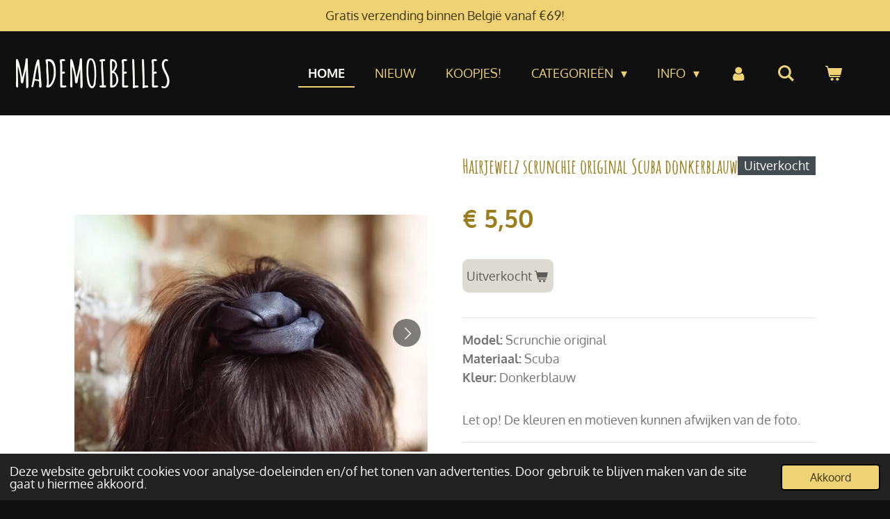

--- FILE ---
content_type: text/html; charset=UTF-8
request_url: https://www.mademoibelles.be/product/6279014/hairjewelz-scrunchie-original-scuba-donkerblauw
body_size: 12667
content:
<!DOCTYPE html>
<html lang="nl">
    <head>
        <meta http-equiv="Content-Type" content="text/html; charset=utf-8">
        <meta name="viewport" content="width=device-width, initial-scale=1.0, maximum-scale=5.0">
        <meta http-equiv="X-UA-Compatible" content="IE=edge">
        <link rel="canonical" href="https://www.mademoibelles.be/product/6279014/hairjewelz-scrunchie-original-scuba-donkerblauw">
        <link rel="sitemap" type="application/xml" href="https://www.mademoibelles.be/sitemap.xml">
        <meta property="og:title" content="Hairjewelz scrunchie original Scuba donkerblauw | Mademoibelles">
        <meta property="og:url" content="https://www.mademoibelles.be/product/6279014/hairjewelz-scrunchie-original-scuba-donkerblauw">
        <base href="https://www.mademoibelles.be/">
        <meta name="description" property="og:description" content="Model:&amp;nbsp;Scrunchie originalMateriaal:&amp;nbsp;ScubaKleur:&amp;nbsp;Donkerblauw
Let op! De kleuren en motieven kunnen afwijken van de foto.">
                <script nonce="027e5668cd18fd13c91abe647058872d">
            
            window.JOUWWEB = window.JOUWWEB || {};
            window.JOUWWEB.application = window.JOUWWEB.application || {};
            window.JOUWWEB.application = {"backends":[{"domain":"jouwweb.nl","freeDomain":"jouwweb.site"},{"domain":"webador.com","freeDomain":"webadorsite.com"},{"domain":"webador.de","freeDomain":"webadorsite.com"},{"domain":"webador.fr","freeDomain":"webadorsite.com"},{"domain":"webador.es","freeDomain":"webadorsite.com"},{"domain":"webador.it","freeDomain":"webadorsite.com"},{"domain":"jouwweb.be","freeDomain":"jouwweb.site"},{"domain":"webador.ie","freeDomain":"webadorsite.com"},{"domain":"webador.co.uk","freeDomain":"webadorsite.com"},{"domain":"webador.at","freeDomain":"webadorsite.com"},{"domain":"webador.be","freeDomain":"webadorsite.com"},{"domain":"webador.ch","freeDomain":"webadorsite.com"},{"domain":"webador.ch","freeDomain":"webadorsite.com"},{"domain":"webador.mx","freeDomain":"webadorsite.com"},{"domain":"webador.com","freeDomain":"webadorsite.com"},{"domain":"webador.dk","freeDomain":"webadorsite.com"},{"domain":"webador.se","freeDomain":"webadorsite.com"},{"domain":"webador.no","freeDomain":"webadorsite.com"},{"domain":"webador.fi","freeDomain":"webadorsite.com"},{"domain":"webador.ca","freeDomain":"webadorsite.com"},{"domain":"webador.ca","freeDomain":"webadorsite.com"},{"domain":"webador.pl","freeDomain":"webadorsite.com"},{"domain":"webador.com.au","freeDomain":"webadorsite.com"},{"domain":"webador.nz","freeDomain":"webadorsite.com"}],"editorLocale":"nl-BE","editorTimezone":"Europe\/Brussels","editorLanguage":"nl","analytics4TrackingId":"G-E6PZPGE4QM","analyticsDimensions":[],"backendDomain":"www.jouwweb.nl","backendShortDomain":"jouwweb.nl","backendKey":"jouwweb-nl","freeWebsiteDomain":"jouwweb.site","noSsl":false,"build":{"reference":"634afd3"},"linkHostnames":["www.jouwweb.nl","www.webador.com","www.webador.de","www.webador.fr","www.webador.es","www.webador.it","www.jouwweb.be","www.webador.ie","www.webador.co.uk","www.webador.at","www.webador.be","www.webador.ch","fr.webador.ch","www.webador.mx","es.webador.com","www.webador.dk","www.webador.se","www.webador.no","www.webador.fi","www.webador.ca","fr.webador.ca","www.webador.pl","www.webador.com.au","www.webador.nz"],"assetsUrl":"https:\/\/assets.jwwb.nl","loginUrl":"https:\/\/www.jouwweb.nl\/inloggen","publishUrl":"https:\/\/www.jouwweb.nl\/v2\/website\/1561708\/publish-proxy","adminUserOrIp":false,"pricing":{"plans":{"lite":{"amount":"700","currency":"EUR"},"pro":{"amount":"1200","currency":"EUR"},"business":{"amount":"2400","currency":"EUR"}},"yearlyDiscount":{"price":{"amount":"1200","currency":"EUR"},"ratio":0.05,"percent":"5%","discountPrice":{"amount":"1200","currency":"EUR"},"termPricePerMonth":{"amount":"2100","currency":"EUR"},"termPricePerYear":{"amount":"24000","currency":"EUR"}}},"hcUrl":{"add-product-variants":"https:\/\/help.jouwweb.nl\/hc\/nl\/articles\/28594307773201","basic-vs-advanced-shipping":"https:\/\/help.jouwweb.nl\/hc\/nl\/articles\/28594268794257","html-in-head":"https:\/\/help.jouwweb.nl\/hc\/nl\/articles\/28594336422545","link-domain-name":"https:\/\/help.jouwweb.nl\/hc\/nl\/articles\/28594325307409","optimize-for-mobile":"https:\/\/help.jouwweb.nl\/hc\/nl\/articles\/28594312927121","seo":"https:\/\/help.jouwweb.nl\/hc\/nl\/sections\/28507243966737","transfer-domain-name":"https:\/\/help.jouwweb.nl\/hc\/nl\/articles\/28594325232657","website-not-secure":"https:\/\/help.jouwweb.nl\/hc\/nl\/articles\/28594252935825"}};
            window.JOUWWEB.brand = {"type":"jouwweb","name":"JouwWeb","domain":"JouwWeb.nl","supportEmail":"support@jouwweb.nl"};
                    
                window.JOUWWEB = window.JOUWWEB || {};
                window.JOUWWEB.websiteRendering = {"locale":"nl-NL","timezone":"Europe\/Brussels","routes":{"api\/upload\/product-field":"\/_api\/upload\/product-field","checkout\/cart":"\/winkelwagen","payment":"\/bestelling-afronden\/:publicOrderId","payment\/forward":"\/bestelling-afronden\/:publicOrderId\/forward","public-order":"\/bestelling\/:publicOrderId","checkout\/authorize":"\/winkelwagen\/authorize\/:gateway","wishlist":"\/verlanglijst"}};
                                                    window.JOUWWEB.website = {"id":1561708,"locale":"nl-NL","enabled":true,"title":"Mademoibelles","hasTitle":true,"roleOfLoggedInUser":null,"ownerLocale":"nl-BE","plan":"business","freeWebsiteDomain":"jouwweb.site","backendKey":"jouwweb-be","currency":"EUR","defaultLocale":"nl-NL","url":"https:\/\/www.mademoibelles.be\/","homepageSegmentId":5856694,"category":"webshop","isOffline":false,"isPublished":true,"locales":["nl-NL"],"allowed":{"ads":false,"credits":true,"externalLinks":true,"slideshow":true,"customDefaultSlideshow":true,"hostedAlbums":true,"moderators":true,"mailboxQuota":10,"statisticsVisitors":true,"statisticsDetailed":true,"statisticsMonths":-1,"favicon":true,"password":true,"freeDomains":2,"freeMailAccounts":1,"canUseLanguages":false,"fileUpload":true,"legacyFontSize":false,"webshop":true,"products":-1,"imageText":false,"search":true,"audioUpload":true,"videoUpload":5000,"allowDangerousForms":false,"allowHtmlCode":true,"mobileBar":true,"sidebar":false,"poll":false,"allowCustomForms":true,"allowBusinessListing":true,"allowCustomAnalytics":true,"allowAccountingLink":true,"digitalProducts":true,"sitemapElement":false},"mobileBar":{"enabled":true,"theme":"accent","email":{"active":true,"value":"ilse.poels@hotmail.com"},"location":{"active":true,"value":"Mechelsesteenweg 20, Willebroek"},"phone":{"active":true,"value":"+32497547309"},"whatsapp":{"active":true,"value":"+32497547309"},"social":{"active":true,"network":"facebook","value":"tipsntoeswebshop"}},"webshop":{"enabled":true,"currency":"EUR","taxEnabled":false,"taxInclusive":true,"vatDisclaimerVisible":false,"orderNotice":"<p>\"When you buy from a small business, an actual person does a little happy dance\"<\/p>","orderConfirmation":null,"freeShipping":true,"freeShippingAmount":"69.00","shippingDisclaimerVisible":false,"pickupAllowed":true,"couponAllowed":true,"detailsPageAvailable":true,"socialMediaVisible":true,"termsPage":5889112,"termsPageUrl":"\/info\/algemene-voorwaarden-herroepingsrecht","extraTerms":null,"pricingVisible":true,"orderButtonVisible":true,"shippingAdvanced":true,"shippingAdvancedBackEnd":true,"soldOutVisible":true,"backInStockNotificationEnabled":false,"canAddProducts":true,"nextOrderNumber":1177,"allowedServicePoints":["bpost","postnl"],"sendcloudConfigured":true,"sendcloudFallbackPublicKey":"a3d50033a59b4a598f1d7ce7e72aafdf","taxExemptionAllowed":true,"invoiceComment":null,"emptyCartVisible":true,"minimumOrderPrice":"10.00","productNumbersEnabled":false,"wishlistEnabled":false,"hideTaxOnCart":false},"isTreatedAsWebshop":true};                            window.JOUWWEB.cart = {"products":[],"coupon":null,"shippingCountryCode":null,"shippingChoice":null,"breakdown":[]};                            window.JOUWWEB.scripts = ["website-rendering\/webshop"];                        window.parent.JOUWWEB.colorPalette = window.JOUWWEB.colorPalette;
        </script>
                <title>Hairjewelz scrunchie original Scuba donkerblauw | Mademoibelles</title>
                                            <link href="https://primary.jwwb.nl/public/u/i/s/temp-xecsagiskfydvshuwmap/touch-icon-iphone.png?bust=1703331843" rel="apple-touch-icon" sizes="60x60">                                                <link href="https://primary.jwwb.nl/public/u/i/s/temp-xecsagiskfydvshuwmap/touch-icon-ipad.png?bust=1703331843" rel="apple-touch-icon" sizes="76x76">                                                <link href="https://primary.jwwb.nl/public/u/i/s/temp-xecsagiskfydvshuwmap/touch-icon-iphone-retina.png?bust=1703331843" rel="apple-touch-icon" sizes="120x120">                                                <link href="https://primary.jwwb.nl/public/u/i/s/temp-xecsagiskfydvshuwmap/touch-icon-ipad-retina.png?bust=1703331843" rel="apple-touch-icon" sizes="152x152">                                                <link href="https://primary.jwwb.nl/public/u/i/s/temp-xecsagiskfydvshuwmap/favicon.png?bust=1703331843" rel="shortcut icon">                                                <link href="https://primary.jwwb.nl/public/u/i/s/temp-xecsagiskfydvshuwmap/favicon.png?bust=1703331843" rel="icon">                                        <meta property="og:image" content="https&#x3A;&#x2F;&#x2F;primary.jwwb.nl&#x2F;public&#x2F;u&#x2F;i&#x2F;s&#x2F;temp-xecsagiskfydvshuwmap&#x2F;ulirf2&#x2F;Leatheroriginalblauw2.jpg">
                    <meta property="og:image" content="https&#x3A;&#x2F;&#x2F;primary.jwwb.nl&#x2F;public&#x2F;u&#x2F;i&#x2F;s&#x2F;temp-xecsagiskfydvshuwmap&#x2F;nmq7fx&#x2F;Leatheroriginalblauw1.jpg">
                                    <meta name="twitter:card" content="summary_large_image">
                        <meta property="twitter:image" content="https&#x3A;&#x2F;&#x2F;primary.jwwb.nl&#x2F;public&#x2F;u&#x2F;i&#x2F;s&#x2F;temp-xecsagiskfydvshuwmap&#x2F;ulirf2&#x2F;Leatheroriginalblauw2.jpg">
                                                    <script src="https://plausible.io/js/script.manual.js" nonce="027e5668cd18fd13c91abe647058872d" data-turbo-track="reload" defer data-domain="shard8.jouwweb.nl"></script>
<link rel="stylesheet" type="text/css" href="https://gfonts.jwwb.nl/css?display=fallback&amp;family=Oxygen%3A400%2C700%2C400italic%2C700italic%7CAmatic+SC%3A400%2C700%2C400italic%2C700italic" nonce="027e5668cd18fd13c91abe647058872d" data-turbo-track="dynamic">
<script src="https://assets.jwwb.nl/assets/build/website-rendering/nl-NL.js?bust=af8dcdef13a1895089e9" nonce="027e5668cd18fd13c91abe647058872d" data-turbo-track="reload" defer></script>
<script src="https://assets.jwwb.nl/assets/website-rendering/runtime.4835e39f538d0d17d46f.js?bust=e90f0e79d8291a81b415" nonce="027e5668cd18fd13c91abe647058872d" data-turbo-track="reload" defer></script>
<script src="https://assets.jwwb.nl/assets/website-rendering/812.881ee67943804724d5af.js?bust=78ab7ad7d6392c42d317" nonce="027e5668cd18fd13c91abe647058872d" data-turbo-track="reload" defer></script>
<script src="https://assets.jwwb.nl/assets/website-rendering/main.a9a7b35cd7f79178d360.js?bust=90b25e3a7431c9c7ef1c" nonce="027e5668cd18fd13c91abe647058872d" data-turbo-track="reload" defer></script>
<link rel="preload" href="https://assets.jwwb.nl/assets/website-rendering/styles.c7a2b441bf8d633a2752.css?bust=45105d711e9f45e864c3" as="style">
<link rel="preload" href="https://assets.jwwb.nl/assets/website-rendering/fonts/icons-website-rendering/font/website-rendering.woff2?bust=bd2797014f9452dadc8e" as="font" crossorigin>
<link rel="preconnect" href="https://gfonts.jwwb.nl">
<link rel="stylesheet" type="text/css" href="https://assets.jwwb.nl/assets/website-rendering/styles.c7a2b441bf8d633a2752.css?bust=45105d711e9f45e864c3" nonce="027e5668cd18fd13c91abe647058872d" data-turbo-track="dynamic">
<link rel="preconnect" href="https://assets.jwwb.nl">
<link rel="stylesheet" type="text/css" href="https://primary.jwwb.nl/public/u/i/s/temp-xecsagiskfydvshuwmap/style.css?bust=1769024374" nonce="027e5668cd18fd13c91abe647058872d" data-turbo-track="dynamic">    </head>
    <body
        id="top"
        class="jw-is-no-slideshow jw-header-is-text jw-is-segment-product jw-is-frontend jw-is-no-sidebar jw-is-messagebar jw-is-no-touch-device jw-is-no-mobile"
                                    data-jouwweb-page="6279014"
                                                data-jouwweb-segment-id="6279014"
                                                data-jouwweb-segment-type="product"
                                                data-template-threshold="960"
                                                data-template-name="business-banner&#x7C;business-shop"
                            itemscope
        itemtype="https://schema.org/Product"
    >
                                    <meta itemprop="url" content="https://www.mademoibelles.be/product/6279014/hairjewelz-scrunchie-original-scuba-donkerblauw">
        <a href="#main-content" class="jw-skip-link">
            Ga direct naar de hoofdinhoud        </a>
        <div class="jw-background"></div>
        <div class="jw-body">
            <div class="jw-mobile-menu jw-mobile-is-text js-mobile-menu">
            <button
            type="button"
            class="jw-mobile-menu__button jw-mobile-toggle"
            aria-label="Open / sluit menu"
        >
            <span class="jw-icon-burger"></span>
        </button>
        <div class="jw-mobile-header jw-mobile-header--text">
        <a            class="jw-mobile-header-content"
                            href="/"
                        >
                                        <div class="jw-mobile-text">
                    <span style="display: inline-block; font-size: 16px;"><span style="display: inline-block; font-size: 30px;"> <span style="display: inline-block; font-size: 16px;"><span style="display: inline-block; font-size: 16px;"><span style="display: inline-block; font-size: 30px;"> <span style="display: inline-block; font-size: 16px;"><span style="display: inline-block; font-size: 27px;"> <span style="font-size: 200%;">MADEMOIBELLES</span> </span></span> </span></span></span> </span></span>                </div>
                    </a>
    </div>

        <a
        href="/winkelwagen"
        class="jw-mobile-menu__button jw-mobile-header-cart"
        aria-label="Bekijk winkelwagen"
    >
        <span class="jw-icon-badge-wrapper">
            <span class="website-rendering-icon-basket" aria-hidden="true"></span>
            <span class="jw-icon-badge hidden" aria-hidden="true"></span>
        </span>
    </a>
    
    </div>
    <div class="jw-mobile-menu-search jw-mobile-menu-search--hidden">
        <form
            action="/zoeken"
            method="get"
            class="jw-mobile-menu-search__box"
        >
            <input
                type="text"
                name="q"
                value=""
                placeholder="Zoeken..."
                class="jw-mobile-menu-search__input"
                aria-label="Zoeken"
            >
            <button type="submit" class="jw-btn jw-btn--style-flat jw-mobile-menu-search__button" aria-label="Zoeken">
                <span class="website-rendering-icon-search" aria-hidden="true"></span>
            </button>
            <button type="button" class="jw-btn jw-btn--style-flat jw-mobile-menu-search__button js-cancel-search" aria-label="Zoekopdracht annuleren">
                <span class="website-rendering-icon-cancel" aria-hidden="true"></span>
            </button>
        </form>
    </div>
            <div class="message-bar message-bar--accent"><div class="message-bar__container"><p class="message-bar-text">Gratis verzending binnen België vanaf €69!</p></div></div><script nonce="027e5668cd18fd13c91abe647058872d">
    JOUWWEB.templateConfig = {
        header: {
            mobileSelector: '.jw-mobile-menu',
            updatePusher: function (headerHeight, state) {
                $('.jw-menu-clone').css('top', headerHeight);
            },
        },
    };
</script>
<header class="header-wrap js-topbar-content-container">
    <div class="header">
        <div class="jw-header-logo">
        <div
    class="jw-header jw-header-title-container jw-header-text jw-header-text-toggle"
    data-stylable="true"
>
    <a        id="jw-header-title"
        class="jw-header-title"
                    href="/"
            >
        <span style="display: inline-block; font-size: 16px;"><span style="display: inline-block; font-size: 30px;"> <span style="display: inline-block; font-size: 16px;"><span style="display: inline-block; font-size: 16px;"><span style="display: inline-block; font-size: 30px;"> <span style="display: inline-block; font-size: 16px;"><span style="display: inline-block; font-size: 27px;"> <span style="font-size: 200%;">MADEMOIBELLES</span> </span></span> </span></span></span> </span></span>    </a>
</div>
</div>
    </div>
    <nav class="menu jw-menu-copy">
        <ul
    id="jw-menu"
    class="jw-menu jw-menu-horizontal"
            >
            <li
    class="jw-menu-item jw-menu-is-active"
>
        <a        class="jw-menu-link js-active-menu-item"
        href="/"                                            data-page-link-id="5856694"
                            >
                <span class="">
            Home        </span>
            </a>
                </li>
            <li
    class="jw-menu-item"
>
        <a        class="jw-menu-link"
        href="/nieuw"                                            data-page-link-id="7240750"
                            >
                <span class="">
            Nieuw        </span>
            </a>
                </li>
            <li
    class="jw-menu-item"
>
        <a        class="jw-menu-link"
        href="/koopjes"                                            data-page-link-id="10262521"
                            >
                <span class="">
            KOOPJES!        </span>
            </a>
                </li>
            <li
    class="jw-menu-item jw-menu-has-submenu"
>
        <a        class="jw-menu-link"
        href="/categorieen"                                            data-page-link-id="5856836"
                            >
                <span class="">
            Categorieën        </span>
                    <span class="jw-arrow jw-arrow-toplevel"></span>
            </a>
                    <ul
            class="jw-submenu"
                    >
                            <li
    class="jw-menu-item jw-menu-has-submenu"
>
        <a        class="jw-menu-link"
        href="/categorieen/accessoires"                                            data-page-link-id="5857186"
                            >
                <span class="">
            Accessoires        </span>
                    <span class="jw-arrow"></span>
            </a>
                    <ul
            class="jw-submenu"
                    >
                            <li
    class="jw-menu-item"
>
        <a        class="jw-menu-link"
        href="/categorieen/accessoires/baby-kids"                                            data-page-link-id="10849127"
                            >
                <span class="">
            Baby/Kids        </span>
            </a>
                </li>
                            <li
    class="jw-menu-item"
>
        <a        class="jw-menu-link"
        href="/categorieen/accessoires/haarklemmen-haarspelden"                                            data-page-link-id="10937570"
                            >
                <span class="">
            Haarklemmen &amp; haarspelden        </span>
            </a>
                </li>
                            <li
    class="jw-menu-item"
>
        <a        class="jw-menu-link"
        href="/categorieen/accessoires/haarbanden-haarsjaals-diademen"                                            data-page-link-id="6563522"
                            >
                <span class="">
            Haarbanden, haarsjaals &amp; diademen        </span>
            </a>
                </li>
                            <li
    class="jw-menu-item"
>
        <a        class="jw-menu-link"
        href="/categorieen/accessoires/haarelastieken-scrunchies"                                            data-page-link-id="6392224"
                            >
                <span class="">
            Haarelastieken &amp; scrunchies        </span>
            </a>
                </li>
                            <li
    class="jw-menu-item"
>
        <a        class="jw-menu-link"
        href="/categorieen/accessoires/sjaals"                                            data-page-link-id="6392239"
                            >
                <span class="">
            Sjaals        </span>
            </a>
                </li>
                            <li
    class="jw-menu-item"
>
        <a        class="jw-menu-link"
        href="/categorieen/accessoires/sleutelhangers"                                            data-page-link-id="32771291"
                            >
                <span class="">
            Sleutelhangers        </span>
            </a>
                </li>
                            <li
    class="jw-menu-item"
>
        <a        class="jw-menu-link"
        href="/categorieen/accessoires/sokken"                                            data-page-link-id="23404504"
                            >
                <span class="">
            Sokken        </span>
            </a>
                </li>
                    </ul>
        </li>
                            <li
    class="jw-menu-item jw-menu-has-submenu"
>
        <a        class="jw-menu-link"
        href="/categorieen/juwelen"                                            data-page-link-id="5857184"
                            >
                <span class="">
            Juwelen        </span>
                    <span class="jw-arrow"></span>
            </a>
                    <ul
            class="jw-submenu"
                    >
                            <li
    class="jw-menu-item"
>
        <a        class="jw-menu-link"
        href="/categorieen/juwelen/armbanden"                                            data-page-link-id="5857283"
                            >
                <span class="">
            Armbanden        </span>
            </a>
                </li>
                            <li
    class="jw-menu-item"
>
        <a        class="jw-menu-link"
        href="/categorieen/juwelen/displays"                                            data-page-link-id="10502759"
                            >
                <span class="">
            Displays        </span>
            </a>
                </li>
                            <li
    class="jw-menu-item"
>
        <a        class="jw-menu-link"
        href="/categorieen/juwelen/enkelbandjes"                                            data-page-link-id="7284042"
                            >
                <span class="">
            Enkelbandjes        </span>
            </a>
                </li>
                            <li
    class="jw-menu-item"
>
        <a        class="jw-menu-link"
        href="/categorieen/juwelen/kettingen"                                            data-page-link-id="5857282"
                            >
                <span class="">
            Kettingen        </span>
            </a>
                </li>
                            <li
    class="jw-menu-item jw-menu-has-submenu"
>
        <a        class="jw-menu-link"
        href="/categorieen/juwelen/oorbellen"                                            data-page-link-id="6799914"
                            >
                <span class="">
            Oorbellen        </span>
                    <span class="jw-arrow"></span>
            </a>
                    <ul
            class="jw-submenu"
                    >
                            <li
    class="jw-menu-item jw-menu-has-submenu"
>
        <a        class="jw-menu-link"
        href="/categorieen/juwelen/oorbellen/mademoibelles"                                            data-page-link-id="6788220"
                            >
                <span class="">
            Mademoibelles        </span>
                    <span class="jw-arrow"></span>
            </a>
                    <ul
            class="jw-submenu"
                    >
                            <li
    class="jw-menu-item"
>
        <a        class="jw-menu-link"
        href="/categorieen/juwelen/oorbellen/mademoibelles/ear-cuffs"                                            data-page-link-id="6392218"
                            >
                <span class="">
            Ear cuffs        </span>
            </a>
                </li>
                            <li
    class="jw-menu-item"
>
        <a        class="jw-menu-link"
        href="/categorieen/juwelen/oorbellen/mademoibelles/hangers"                                            data-page-link-id="7729042"
                            >
                <span class="">
            Hangers        </span>
            </a>
                </li>
                            <li
    class="jw-menu-item"
>
        <a        class="jw-menu-link"
        href="/categorieen/juwelen/oorbellen/mademoibelles/hoops"                                            data-page-link-id="9030040"
                            >
                <span class="">
            Hoops        </span>
            </a>
                </li>
                            <li
    class="jw-menu-item"
>
        <a        class="jw-menu-link"
        href="/categorieen/juwelen/oorbellen/mademoibelles/knopjes-studs"                                            data-page-link-id="7729041"
                            >
                <span class="">
            Knopjes / studs        </span>
            </a>
                </li>
                            <li
    class="jw-menu-item"
>
        <a        class="jw-menu-link"
        href="/categorieen/juwelen/oorbellen/mademoibelles/stekers"                                            data-page-link-id="7729044"
                            >
                <span class="">
            Stekers        </span>
            </a>
                </li>
                    </ul>
        </li>
                            <li
    class="jw-menu-item"
>
        <a        class="jw-menu-link"
        href="/categorieen/juwelen/oorbellen/studio-nok-nok"                                            data-page-link-id="6785336"
                            >
                <span class="">
            Studio Nok Nok        </span>
            </a>
                </li>
                            <li
    class="jw-menu-item"
>
        <a        class="jw-menu-link"
        href="/categorieen/juwelen/oorbellen/just-bellani-style"                                            data-page-link-id="6785247"
                            >
                <span class="">
            Just Bellani Style        </span>
            </a>
                </li>
                    </ul>
        </li>
                            <li
    class="jw-menu-item"
>
        <a        class="jw-menu-link"
        href="/categorieen/juwelen/ringen"                                            data-page-link-id="5857290"
                            >
                <span class="">
            Ringen        </span>
            </a>
                </li>
                    </ul>
        </li>
                            <li
    class="jw-menu-item"
>
        <a        class="jw-menu-link"
        href="/categorieen/cadeaubons-cadeaudoosjes"                                            data-page-link-id="5857318"
                            >
                <span class="">
            Cadeaubons &amp; cadeaudoosjes        </span>
            </a>
                </li>
                            <li
    class="jw-menu-item jw-menu-has-submenu"
>
        <a        class="jw-menu-link"
        href="/categorieen/verzorgingsproducten"                                            data-page-link-id="5857182"
                            >
                <span class="">
            Verzorgingsproducten        </span>
                    <span class="jw-arrow"></span>
            </a>
                    <ul
            class="jw-submenu"
                    >
                            <li
    class="jw-menu-item"
>
        <a        class="jw-menu-link"
        href="/categorieen/verzorgingsproducten/handverzorging-nagelverzorging"                                            data-page-link-id="5857264"
                            >
                <span class="">
            Handverzorging &amp; nagelverzorging        </span>
            </a>
                </li>
                            <li
    class="jw-menu-item"
>
        <a        class="jw-menu-link"
        href="/categorieen/verzorgingsproducten/herbruikbare-wattenschijfjes"                                            data-page-link-id="8318430"
                            >
                <span class="">
            Herbruikbare wattenschijfjes        </span>
            </a>
                </li>
                            <li
    class="jw-menu-item"
>
        <a        class="jw-menu-link"
        href="/categorieen/verzorgingsproducten/lichaamsverzorging"                                            data-page-link-id="25411102"
                            >
                <span class="">
            Lichaamsverzorging        </span>
            </a>
                </li>
                            <li
    class="jw-menu-item"
>
        <a        class="jw-menu-link"
        href="/categorieen/verzorgingsproducten/magnetische-wimpers-wimperverzorging"                                            data-page-link-id="5857270"
                            >
                <span class="">
            Magnetische wimpers &amp; wimperverzorging        </span>
            </a>
                </li>
                            <li
    class="jw-menu-item"
>
        <a        class="jw-menu-link"
        href="/categorieen/verzorgingsproducten/voetverzorging"                                            data-page-link-id="5857266"
                            >
                <span class="">
            Voetverzorging        </span>
            </a>
                </li>
                    </ul>
        </li>
                            <li
    class="jw-menu-item"
>
        <a        class="jw-menu-link"
        href="/categorieen/petites-mademoibelles"                                            data-page-link-id="10337841"
                            >
                <span class="">
            Petites Mademoibelles        </span>
            </a>
                </li>
                            <li
    class="jw-menu-item"
>
        <a        class="jw-menu-link"
        href="/categorieen/heren"                                            data-page-link-id="32879460"
                            >
                <span class="">
            Heren        </span>
            </a>
                </li>
                    </ul>
        </li>
            <li
    class="jw-menu-item jw-menu-has-submenu"
>
        <a        class="jw-menu-link"
        href="/info"                                            data-page-link-id="7832048"
                            >
                <span class="">
            Info        </span>
                    <span class="jw-arrow jw-arrow-toplevel"></span>
            </a>
                    <ul
            class="jw-submenu"
                    >
                            <li
    class="jw-menu-item"
>
        <a        class="jw-menu-link"
        href="/info/verkooppunten"                                            data-page-link-id="9882620"
                            >
                <span class="">
            Verkooppunten        </span>
            </a>
                </li>
                            <li
    class="jw-menu-item"
>
        <a        class="jw-menu-link"
        href="/info/het-verhaal-achter-de-webshop"                                            data-page-link-id="5856835"
                            >
                <span class="">
            Het verhaal achter de webshop        </span>
            </a>
                </li>
                            <li
    class="jw-menu-item"
>
        <a        class="jw-menu-link"
        href="/info/contact"                                            data-page-link-id="5856841"
                            >
                <span class="">
            Contact        </span>
            </a>
                </li>
                            <li
    class="jw-menu-item"
>
        <a        class="jw-menu-link"
        href="/info/betaling-levertijd-en-verzendkosten"                                            data-page-link-id="5889232"
                            >
                <span class="">
            Betaling, levertijd en verzendkosten        </span>
            </a>
                </li>
                            <li
    class="jw-menu-item"
>
        <a        class="jw-menu-link"
        href="/info/retourneren"                                            data-page-link-id="5889343"
                            >
                <span class="">
            Retourneren        </span>
            </a>
                </li>
                            <li
    class="jw-menu-item"
>
        <a        class="jw-menu-link"
        href="/info/algemene-voorwaarden-herroepingsrecht"                                            data-page-link-id="5889112"
                            >
                <span class="">
            Algemene voorwaarden &amp; herroepingsrecht        </span>
            </a>
                </li>
                            <li
    class="jw-menu-item"
>
        <a        class="jw-menu-link"
        href="/info/privacybeleid"                                            data-page-link-id="7831938"
                            >
                <span class="">
            Privacybeleid        </span>
            </a>
                </li>
                    </ul>
        </li>
            <li
    class="jw-menu-item"
>
        <a        class="jw-menu-link jw-menu-link--icon"
        href="/account"                                                            title="Account"
            >
                                <span class="website-rendering-icon-user"></span>
                            <span class="hidden-desktop-horizontal-menu">
            Account        </span>
            </a>
                </li>
            <li
    class="jw-menu-item jw-menu-search-item"
>
        <button        class="jw-menu-link jw-menu-link--icon jw-text-button"
                                                                    title="Zoeken"
            >
                                <span class="website-rendering-icon-search"></span>
                            <span class="hidden-desktop-horizontal-menu">
            Zoeken        </span>
            </button>
                
            <div class="jw-popover-container jw-popover-container--inline is-hidden">
                <div class="jw-popover-backdrop"></div>
                <div class="jw-popover">
                    <div class="jw-popover__arrow"></div>
                    <div class="jw-popover__content jw-section-white">
                        <form  class="jw-search" action="/zoeken" method="get">
                            
                            <input class="jw-search__input" type="text" name="q" value="" placeholder="Zoeken..." aria-label="Zoeken" >
                            <button class="jw-search__submit" type="submit" aria-label="Zoeken">
                                <span class="website-rendering-icon-search" aria-hidden="true"></span>
                            </button>
                        </form>
                    </div>
                </div>
            </div>
                        </li>
            <li
    class="jw-menu-item js-menu-cart-item "
>
        <a        class="jw-menu-link jw-menu-link--icon"
        href="/winkelwagen"                                                            title="Winkelwagen"
            >
                                    <span class="jw-icon-badge-wrapper">
                        <span class="website-rendering-icon-basket"></span>
                                            <span class="jw-icon-badge hidden">
                    0                </span>
                            <span class="hidden-desktop-horizontal-menu">
            Winkelwagen        </span>
            </a>
                </li>
    
    </ul>

    <script nonce="027e5668cd18fd13c91abe647058872d" id="jw-mobile-menu-template" type="text/template">
        <ul id="jw-menu" class="jw-menu jw-menu-horizontal jw-menu-spacing--mobile-bar">
                            <li
    class="jw-menu-item jw-menu-search-item"
>
                
                 <li class="jw-menu-item jw-mobile-menu-search-item">
                    <form class="jw-search" action="/zoeken" method="get">
                        <input class="jw-search__input" type="text" name="q" value="" placeholder="Zoeken..." aria-label="Zoeken">
                        <button class="jw-search__submit" type="submit" aria-label="Zoeken">
                            <span class="website-rendering-icon-search" aria-hidden="true"></span>
                        </button>
                    </form>
                </li>
                        </li>
                            <li
    class="jw-menu-item jw-menu-is-active"
>
        <a        class="jw-menu-link js-active-menu-item"
        href="/"                                            data-page-link-id="5856694"
                            >
                <span class="">
            Home        </span>
            </a>
                </li>
                            <li
    class="jw-menu-item"
>
        <a        class="jw-menu-link"
        href="/nieuw"                                            data-page-link-id="7240750"
                            >
                <span class="">
            Nieuw        </span>
            </a>
                </li>
                            <li
    class="jw-menu-item"
>
        <a        class="jw-menu-link"
        href="/koopjes"                                            data-page-link-id="10262521"
                            >
                <span class="">
            KOOPJES!        </span>
            </a>
                </li>
                            <li
    class="jw-menu-item jw-menu-has-submenu"
>
        <a        class="jw-menu-link"
        href="/categorieen"                                            data-page-link-id="5856836"
                            >
                <span class="">
            Categorieën        </span>
                    <span class="jw-arrow jw-arrow-toplevel"></span>
            </a>
                    <ul
            class="jw-submenu"
                    >
                            <li
    class="jw-menu-item jw-menu-has-submenu"
>
        <a        class="jw-menu-link"
        href="/categorieen/accessoires"                                            data-page-link-id="5857186"
                            >
                <span class="">
            Accessoires        </span>
                    <span class="jw-arrow"></span>
            </a>
                    <ul
            class="jw-submenu"
                    >
                            <li
    class="jw-menu-item"
>
        <a        class="jw-menu-link"
        href="/categorieen/accessoires/baby-kids"                                            data-page-link-id="10849127"
                            >
                <span class="">
            Baby/Kids        </span>
            </a>
                </li>
                            <li
    class="jw-menu-item"
>
        <a        class="jw-menu-link"
        href="/categorieen/accessoires/haarklemmen-haarspelden"                                            data-page-link-id="10937570"
                            >
                <span class="">
            Haarklemmen &amp; haarspelden        </span>
            </a>
                </li>
                            <li
    class="jw-menu-item"
>
        <a        class="jw-menu-link"
        href="/categorieen/accessoires/haarbanden-haarsjaals-diademen"                                            data-page-link-id="6563522"
                            >
                <span class="">
            Haarbanden, haarsjaals &amp; diademen        </span>
            </a>
                </li>
                            <li
    class="jw-menu-item"
>
        <a        class="jw-menu-link"
        href="/categorieen/accessoires/haarelastieken-scrunchies"                                            data-page-link-id="6392224"
                            >
                <span class="">
            Haarelastieken &amp; scrunchies        </span>
            </a>
                </li>
                            <li
    class="jw-menu-item"
>
        <a        class="jw-menu-link"
        href="/categorieen/accessoires/sjaals"                                            data-page-link-id="6392239"
                            >
                <span class="">
            Sjaals        </span>
            </a>
                </li>
                            <li
    class="jw-menu-item"
>
        <a        class="jw-menu-link"
        href="/categorieen/accessoires/sleutelhangers"                                            data-page-link-id="32771291"
                            >
                <span class="">
            Sleutelhangers        </span>
            </a>
                </li>
                            <li
    class="jw-menu-item"
>
        <a        class="jw-menu-link"
        href="/categorieen/accessoires/sokken"                                            data-page-link-id="23404504"
                            >
                <span class="">
            Sokken        </span>
            </a>
                </li>
                    </ul>
        </li>
                            <li
    class="jw-menu-item jw-menu-has-submenu"
>
        <a        class="jw-menu-link"
        href="/categorieen/juwelen"                                            data-page-link-id="5857184"
                            >
                <span class="">
            Juwelen        </span>
                    <span class="jw-arrow"></span>
            </a>
                    <ul
            class="jw-submenu"
                    >
                            <li
    class="jw-menu-item"
>
        <a        class="jw-menu-link"
        href="/categorieen/juwelen/armbanden"                                            data-page-link-id="5857283"
                            >
                <span class="">
            Armbanden        </span>
            </a>
                </li>
                            <li
    class="jw-menu-item"
>
        <a        class="jw-menu-link"
        href="/categorieen/juwelen/displays"                                            data-page-link-id="10502759"
                            >
                <span class="">
            Displays        </span>
            </a>
                </li>
                            <li
    class="jw-menu-item"
>
        <a        class="jw-menu-link"
        href="/categorieen/juwelen/enkelbandjes"                                            data-page-link-id="7284042"
                            >
                <span class="">
            Enkelbandjes        </span>
            </a>
                </li>
                            <li
    class="jw-menu-item"
>
        <a        class="jw-menu-link"
        href="/categorieen/juwelen/kettingen"                                            data-page-link-id="5857282"
                            >
                <span class="">
            Kettingen        </span>
            </a>
                </li>
                            <li
    class="jw-menu-item jw-menu-has-submenu"
>
        <a        class="jw-menu-link"
        href="/categorieen/juwelen/oorbellen"                                            data-page-link-id="6799914"
                            >
                <span class="">
            Oorbellen        </span>
                    <span class="jw-arrow"></span>
            </a>
                    <ul
            class="jw-submenu"
                    >
                            <li
    class="jw-menu-item jw-menu-has-submenu"
>
        <a        class="jw-menu-link"
        href="/categorieen/juwelen/oorbellen/mademoibelles"                                            data-page-link-id="6788220"
                            >
                <span class="">
            Mademoibelles        </span>
                    <span class="jw-arrow"></span>
            </a>
                    <ul
            class="jw-submenu"
                    >
                            <li
    class="jw-menu-item"
>
        <a        class="jw-menu-link"
        href="/categorieen/juwelen/oorbellen/mademoibelles/ear-cuffs"                                            data-page-link-id="6392218"
                            >
                <span class="">
            Ear cuffs        </span>
            </a>
                </li>
                            <li
    class="jw-menu-item"
>
        <a        class="jw-menu-link"
        href="/categorieen/juwelen/oorbellen/mademoibelles/hangers"                                            data-page-link-id="7729042"
                            >
                <span class="">
            Hangers        </span>
            </a>
                </li>
                            <li
    class="jw-menu-item"
>
        <a        class="jw-menu-link"
        href="/categorieen/juwelen/oorbellen/mademoibelles/hoops"                                            data-page-link-id="9030040"
                            >
                <span class="">
            Hoops        </span>
            </a>
                </li>
                            <li
    class="jw-menu-item"
>
        <a        class="jw-menu-link"
        href="/categorieen/juwelen/oorbellen/mademoibelles/knopjes-studs"                                            data-page-link-id="7729041"
                            >
                <span class="">
            Knopjes / studs        </span>
            </a>
                </li>
                            <li
    class="jw-menu-item"
>
        <a        class="jw-menu-link"
        href="/categorieen/juwelen/oorbellen/mademoibelles/stekers"                                            data-page-link-id="7729044"
                            >
                <span class="">
            Stekers        </span>
            </a>
                </li>
                    </ul>
        </li>
                            <li
    class="jw-menu-item"
>
        <a        class="jw-menu-link"
        href="/categorieen/juwelen/oorbellen/studio-nok-nok"                                            data-page-link-id="6785336"
                            >
                <span class="">
            Studio Nok Nok        </span>
            </a>
                </li>
                            <li
    class="jw-menu-item"
>
        <a        class="jw-menu-link"
        href="/categorieen/juwelen/oorbellen/just-bellani-style"                                            data-page-link-id="6785247"
                            >
                <span class="">
            Just Bellani Style        </span>
            </a>
                </li>
                    </ul>
        </li>
                            <li
    class="jw-menu-item"
>
        <a        class="jw-menu-link"
        href="/categorieen/juwelen/ringen"                                            data-page-link-id="5857290"
                            >
                <span class="">
            Ringen        </span>
            </a>
                </li>
                    </ul>
        </li>
                            <li
    class="jw-menu-item"
>
        <a        class="jw-menu-link"
        href="/categorieen/cadeaubons-cadeaudoosjes"                                            data-page-link-id="5857318"
                            >
                <span class="">
            Cadeaubons &amp; cadeaudoosjes        </span>
            </a>
                </li>
                            <li
    class="jw-menu-item jw-menu-has-submenu"
>
        <a        class="jw-menu-link"
        href="/categorieen/verzorgingsproducten"                                            data-page-link-id="5857182"
                            >
                <span class="">
            Verzorgingsproducten        </span>
                    <span class="jw-arrow"></span>
            </a>
                    <ul
            class="jw-submenu"
                    >
                            <li
    class="jw-menu-item"
>
        <a        class="jw-menu-link"
        href="/categorieen/verzorgingsproducten/handverzorging-nagelverzorging"                                            data-page-link-id="5857264"
                            >
                <span class="">
            Handverzorging &amp; nagelverzorging        </span>
            </a>
                </li>
                            <li
    class="jw-menu-item"
>
        <a        class="jw-menu-link"
        href="/categorieen/verzorgingsproducten/herbruikbare-wattenschijfjes"                                            data-page-link-id="8318430"
                            >
                <span class="">
            Herbruikbare wattenschijfjes        </span>
            </a>
                </li>
                            <li
    class="jw-menu-item"
>
        <a        class="jw-menu-link"
        href="/categorieen/verzorgingsproducten/lichaamsverzorging"                                            data-page-link-id="25411102"
                            >
                <span class="">
            Lichaamsverzorging        </span>
            </a>
                </li>
                            <li
    class="jw-menu-item"
>
        <a        class="jw-menu-link"
        href="/categorieen/verzorgingsproducten/magnetische-wimpers-wimperverzorging"                                            data-page-link-id="5857270"
                            >
                <span class="">
            Magnetische wimpers &amp; wimperverzorging        </span>
            </a>
                </li>
                            <li
    class="jw-menu-item"
>
        <a        class="jw-menu-link"
        href="/categorieen/verzorgingsproducten/voetverzorging"                                            data-page-link-id="5857266"
                            >
                <span class="">
            Voetverzorging        </span>
            </a>
                </li>
                    </ul>
        </li>
                            <li
    class="jw-menu-item"
>
        <a        class="jw-menu-link"
        href="/categorieen/petites-mademoibelles"                                            data-page-link-id="10337841"
                            >
                <span class="">
            Petites Mademoibelles        </span>
            </a>
                </li>
                            <li
    class="jw-menu-item"
>
        <a        class="jw-menu-link"
        href="/categorieen/heren"                                            data-page-link-id="32879460"
                            >
                <span class="">
            Heren        </span>
            </a>
                </li>
                    </ul>
        </li>
                            <li
    class="jw-menu-item jw-menu-has-submenu"
>
        <a        class="jw-menu-link"
        href="/info"                                            data-page-link-id="7832048"
                            >
                <span class="">
            Info        </span>
                    <span class="jw-arrow jw-arrow-toplevel"></span>
            </a>
                    <ul
            class="jw-submenu"
                    >
                            <li
    class="jw-menu-item"
>
        <a        class="jw-menu-link"
        href="/info/verkooppunten"                                            data-page-link-id="9882620"
                            >
                <span class="">
            Verkooppunten        </span>
            </a>
                </li>
                            <li
    class="jw-menu-item"
>
        <a        class="jw-menu-link"
        href="/info/het-verhaal-achter-de-webshop"                                            data-page-link-id="5856835"
                            >
                <span class="">
            Het verhaal achter de webshop        </span>
            </a>
                </li>
                            <li
    class="jw-menu-item"
>
        <a        class="jw-menu-link"
        href="/info/contact"                                            data-page-link-id="5856841"
                            >
                <span class="">
            Contact        </span>
            </a>
                </li>
                            <li
    class="jw-menu-item"
>
        <a        class="jw-menu-link"
        href="/info/betaling-levertijd-en-verzendkosten"                                            data-page-link-id="5889232"
                            >
                <span class="">
            Betaling, levertijd en verzendkosten        </span>
            </a>
                </li>
                            <li
    class="jw-menu-item"
>
        <a        class="jw-menu-link"
        href="/info/retourneren"                                            data-page-link-id="5889343"
                            >
                <span class="">
            Retourneren        </span>
            </a>
                </li>
                            <li
    class="jw-menu-item"
>
        <a        class="jw-menu-link"
        href="/info/algemene-voorwaarden-herroepingsrecht"                                            data-page-link-id="5889112"
                            >
                <span class="">
            Algemene voorwaarden &amp; herroepingsrecht        </span>
            </a>
                </li>
                            <li
    class="jw-menu-item"
>
        <a        class="jw-menu-link"
        href="/info/privacybeleid"                                            data-page-link-id="7831938"
                            >
                <span class="">
            Privacybeleid        </span>
            </a>
                </li>
                    </ul>
        </li>
                            <li
    class="jw-menu-item"
>
        <a        class="jw-menu-link jw-menu-link--icon"
        href="/account"                                                            title="Account"
            >
                                <span class="website-rendering-icon-user"></span>
                            <span class="hidden-desktop-horizontal-menu">
            Account        </span>
            </a>
                </li>
            
                    </ul>
    </script>
    </nav>
</header>
<div class="main-content">
    
<main id="main-content" class="block-content">
    <div data-section-name="content" class="jw-section jw-section-content jw-responsive">
        <div class="jw-strip jw-strip--default jw-strip--style-color jw-strip--primary jw-strip--color-default jw-strip--padding-start"><div class="jw-strip__content-container"><div class="jw-strip__content jw-responsive">    
                        <div
        class="product-page js-product-container"
        data-webshop-product="&#x7B;&quot;id&quot;&#x3A;6279014,&quot;title&quot;&#x3A;&quot;Hairjewelz&#x20;scrunchie&#x20;original&#x20;Scuba&#x20;donkerblauw&quot;,&quot;url&quot;&#x3A;&quot;&#x5C;&#x2F;product&#x5C;&#x2F;6279014&#x5C;&#x2F;hairjewelz-scrunchie-original-scuba-donkerblauw&quot;,&quot;variants&quot;&#x3A;&#x5B;&#x7B;&quot;id&quot;&#x3A;21248617,&quot;stock&quot;&#x3A;0,&quot;limited&quot;&#x3A;true,&quot;propertyValueIds&quot;&#x3A;&#x5B;&#x5D;&#x7D;&#x5D;,&quot;image&quot;&#x3A;&#x7B;&quot;id&quot;&#x3A;53476579,&quot;url&quot;&#x3A;&quot;https&#x3A;&#x5C;&#x2F;&#x5C;&#x2F;primary.jwwb.nl&#x5C;&#x2F;public&#x5C;&#x2F;u&#x5C;&#x2F;i&#x5C;&#x2F;s&#x5C;&#x2F;temp-xecsagiskfydvshuwmap&#x5C;&#x2F;Leatheroriginalblauw2.jpg&quot;,&quot;width&quot;&#x3A;765,&quot;height&quot;&#x3A;512&#x7D;&#x7D;"
        data-is-detail-view="1"
    >
                <div class="product-page__top">
            <h1 class="product-page__heading" itemprop="name">
                Hairjewelz scrunchie original Scuba donkerblauw            </h1>
            <div class="product-sticker product-sticker--sold-out">Uitverkocht</div>                    </div>
                                <div class="product-page__image-container">
                <div
                    class="image-gallery"
                    role="group"
                    aria-roledescription="carousel"
                    aria-label="Productafbeeldingen"
                >
                    <div class="image-gallery__main">
                        <div
                            class="image-gallery__slides"
                            aria-live="polite"
                            aria-atomic="false"
                        >
                                                                                            <div
                                    class="image-gallery__slide-container"
                                    role="group"
                                    aria-roledescription="slide"
                                    aria-hidden="false"
                                    aria-label="1 van 2"
                                >
                                    <a
                                        class="image-gallery__slide-item"
                                        href="https://primary.jwwb.nl/public/u/i/s/temp-xecsagiskfydvshuwmap/ulirf2/Leatheroriginalblauw2.jpg"
                                        data-width="765"
                                        data-height="512"
                                        data-image-id="53476579"
                                        tabindex="0"
                                    >
                                        <div class="image-gallery__slide-image">
                                            <img
                                                                                                    itemprop="image"
                                                    alt="Hairjewelz&#x20;scrunchie&#x20;original&#x20;Scuba&#x20;donkerblauw"
                                                                                                src="https://primary.jwwb.nl/public/u/i/s/temp-xecsagiskfydvshuwmap/Leatheroriginalblauw2.jpg?enable-io=true&enable=upscale&width=600"
                                                srcset="https://primary.jwwb.nl/public/u/i/s/temp-xecsagiskfydvshuwmap/ulirf2/Leatheroriginalblauw2.jpg?enable-io=true&width=600 600w"
                                                sizes="(min-width: 960px) 50vw, 100vw"
                                                width="765"
                                                height="512"
                                            >
                                        </div>
                                    </a>
                                </div>
                                                                                            <div
                                    class="image-gallery__slide-container"
                                    role="group"
                                    aria-roledescription="slide"
                                    aria-hidden="true"
                                    aria-label="2 van 2"
                                >
                                    <a
                                        class="image-gallery__slide-item"
                                        href="https://primary.jwwb.nl/public/u/i/s/temp-xecsagiskfydvshuwmap/nmq7fx/Leatheroriginalblauw1.jpg"
                                        data-width="601"
                                        data-height="598"
                                        data-image-id="53476581"
                                        tabindex="-1"
                                    >
                                        <div class="image-gallery__slide-image">
                                            <img
                                                                                                    alt=""
                                                                                                src="https://primary.jwwb.nl/public/u/i/s/temp-xecsagiskfydvshuwmap/Leatheroriginalblauw1.jpg?enable-io=true&enable=upscale&width=600"
                                                srcset="https://primary.jwwb.nl/public/u/i/s/temp-xecsagiskfydvshuwmap/nmq7fx/Leatheroriginalblauw1.jpg?enable-io=true&width=600 600w"
                                                sizes="(min-width: 960px) 50vw, 100vw"
                                                width="601"
                                                height="598"
                                            >
                                        </div>
                                    </a>
                                </div>
                                                    </div>
                        <div class="image-gallery__controls">
                            <button
                                type="button"
                                class="image-gallery__control image-gallery__control--prev image-gallery__control--disabled"
                                aria-label="Vorige afbeelding"
                            >
                                <span class="website-rendering-icon-left-open-big"></span>
                            </button>
                            <button
                                type="button"
                                class="image-gallery__control image-gallery__control--next"
                                aria-label="Volgende afbeelding"
                            >
                                <span class="website-rendering-icon-right-open-big"></span>
                            </button>
                        </div>
                    </div>
                                            <div
                            class="image-gallery__thumbnails"
                            role="group"
                            aria-label="Kies afbeelding om weer te geven."
                        >
                                                                                            <a
                                    class="image-gallery__thumbnail-item image-gallery__thumbnail-item--active"
                                    role="button"
                                    aria-disabled="true"
                                    aria-label="1 van 2"
                                    href="https://primary.jwwb.nl/public/u/i/s/temp-xecsagiskfydvshuwmap/ulirf2/Leatheroriginalblauw2.jpg"
                                    data-image-id="53476579"
                                >
                                    <div class="image-gallery__thumbnail-image">
                                        <img
                                            srcset="https://primary.jwwb.nl/public/u/i/s/temp-xecsagiskfydvshuwmap/Leatheroriginalblauw2.jpg?enable-io=true&enable=upscale&fit=bounds&width=100&height=100 1x, https://primary.jwwb.nl/public/u/i/s/temp-xecsagiskfydvshuwmap/Leatheroriginalblauw2.jpg?enable-io=true&enable=upscale&fit=bounds&width=200&height=200 2x"
                                            alt=""
                                            width="100"
                                            height="100"
                                        >
                                    </div>
                                </a>
                                                                                            <a
                                    class="image-gallery__thumbnail-item"
                                    role="button"
                                    aria-disabled="false"
                                    aria-label="2 van 2"
                                    href="https://primary.jwwb.nl/public/u/i/s/temp-xecsagiskfydvshuwmap/nmq7fx/Leatheroriginalblauw1.jpg"
                                    data-image-id="53476581"
                                >
                                    <div class="image-gallery__thumbnail-image">
                                        <img
                                            srcset="https://primary.jwwb.nl/public/u/i/s/temp-xecsagiskfydvshuwmap/Leatheroriginalblauw1.jpg?enable-io=true&enable=upscale&fit=bounds&width=100&height=100 1x, https://primary.jwwb.nl/public/u/i/s/temp-xecsagiskfydvshuwmap/Leatheroriginalblauw1.jpg?enable-io=true&enable=upscale&fit=bounds&width=200&height=200 2x"
                                            alt=""
                                            width="100"
                                            height="100"
                                        >
                                    </div>
                                </a>
                                                    </div>
                                    </div>
            </div>
                <div class="product-page__container">
            <div itemprop="offers" itemscope itemtype="https://schema.org/Offer">
                                <meta itemprop="availability" content="https://schema.org/OutOfStock">
                                                        <meta itemprop="price" content="5.50">
                    <meta itemprop="priceCurrency" content="EUR">
                    <div class="product-page__price-container">
                        <div class="product__price js-product-container__price">
                            <span class="product__price__price">€ 5,50</span>
                        </div>
                        <div class="product__free-shipping-motivator js-product-container__free-shipping-motivator"></div>
                    </div>
                                                </div>
                                    <div class="product-page__button-container">
                                <button
    type="button"
    class="jw-btn product__add-to-cart js-product-container__button jw-btn--size-medium"
    title="Uitverkocht"
                disabled
    >
    <span>Uitverkocht</span>
</button>
                            </div>
            <div class="product-page__button-notice hidden js-product-container__button-notice"></div>
            
                            <div class="product-page__description" itemprop="description">
                                        <p><strong>Model:</strong><span>&nbsp;Scrunchie original</span><br /><strong>Materiaal:</strong><span>&nbsp;Scuba</span><br /><strong>Kleur:</strong><span>&nbsp;Donkerblauw</span><br /><br /></p>
<p>Let op! De kleuren en motieven kunnen afwijken van de foto.</p>                </div>
                                                    <div class="product-page__social">
                    <div
    id="jw-element-"
    data-jw-element-id=""
        class="jw-tree-node jw-element jw-social-share jw-node-is-first-child jw-node-is-last-child"
>
    <div class="jw-element-social-share" style="text-align: left">
    <div class="share-button-container share-button-container--buttons-mini share-button-container--align-left jw-element-content">
                                                                <a
                    class="share-button share-button--facebook jw-element-social-share-button jw-element-social-share-button-facebook "
                                            href=""
                        data-href-template="http://www.facebook.com/sharer/sharer.php?u=[url]"
                                                            rel="nofollow noopener noreferrer"
                    target="_blank"
                >
                    <span class="share-button__icon website-rendering-icon-facebook"></span>
                    <span class="share-button__label">Delen</span>
                </a>
                                                                            <a
                    class="share-button share-button--twitter jw-element-social-share-button jw-element-social-share-button-twitter "
                                            href=""
                        data-href-template="http://x.com/intent/post?text=[url]"
                                                            rel="nofollow noopener noreferrer"
                    target="_blank"
                >
                    <span class="share-button__icon website-rendering-icon-x-logo"></span>
                    <span class="share-button__label">Deel</span>
                </a>
                                                                            <a
                    class="share-button share-button--linkedin jw-element-social-share-button jw-element-social-share-button-linkedin "
                                            href=""
                        data-href-template="http://www.linkedin.com/shareArticle?mini=true&amp;url=[url]"
                                                            rel="nofollow noopener noreferrer"
                    target="_blank"
                >
                    <span class="share-button__icon website-rendering-icon-linkedin"></span>
                    <span class="share-button__label">Share</span>
                </a>
                                                                                        <a
                    class="share-button share-button--whatsapp jw-element-social-share-button jw-element-social-share-button-whatsapp  share-button--mobile-only"
                                            href=""
                        data-href-template="whatsapp://send?text=[url]"
                                                            rel="nofollow noopener noreferrer"
                    target="_blank"
                >
                    <span class="share-button__icon website-rendering-icon-whatsapp"></span>
                    <span class="share-button__label">Delen</span>
                </a>
                                    </div>
    </div>
</div>                </div>
                    </div>
    </div>

    </div></div></div>
<div class="product-page__content">
    <div
    id="jw-element-146080435"
    data-jw-element-id="146080435"
        class="jw-tree-node jw-element jw-strip-root jw-tree-container jw-responsive jw-node-is-first-child jw-node-is-last-child"
>
    <div
    id="jw-element-346223937"
    data-jw-element-id="346223937"
        class="jw-tree-node jw-element jw-strip jw-tree-container jw-tree-container--empty jw-responsive jw-strip--default jw-strip--style-color jw-strip--color-default jw-strip--padding-both jw-node-is-first-child jw-strip--primary jw-node-is-last-child"
>
    <div class="jw-strip__content-container"><div class="jw-strip__content jw-responsive"></div></div></div></div></div>
            </div>
</main>
    </div>
<footer class="block-footer">
    <div
        data-section-name="footer"
        class="jw-section jw-section-footer jw-responsive"
    >
                <div class="jw-strip jw-strip--default jw-strip--style-color jw-strip--primary jw-strip--color-default jw-strip--padding-both"><div class="jw-strip__content-container"><div class="jw-strip__content jw-responsive">            <div
    id="jw-element-87628787"
    data-jw-element-id="87628787"
        class="jw-tree-node jw-element jw-simple-root jw-tree-container jw-responsive jw-node-is-first-child jw-node-is-last-child"
>
    <div
    id="jw-element-87629007"
    data-jw-element-id="87629007"
        class="jw-tree-node jw-element jw-social-follow jw-node-is-first-child"
>
    <div class="jw-element-social-follow jw-element-social-follow--size-m jw-element-social-follow--style-border jw-element-social-follow--roundness-round"
     style="text-align: left">
    <span class="jw-element-content">
    <a
            href="https://facebook.com/tipsntoeswebshop"
            target="_blank"
            rel="noopener"
            style="color: #0f0f0f; border-color: #0f0f0f"
            class="jw-element-social-follow-profile jw-element-social-follow-profile--medium-facebook"
                    >
            <i class="website-rendering-icon-facebook"></i>
        </a><a
            href="https://instagram.com/tipsntoes_webshop"
            target="_blank"
            rel="noopener"
            style="color: #0f0f0f; border-color: #0f0f0f"
            class="jw-element-social-follow-profile jw-element-social-follow-profile--medium-instagram"
                    >
            <i class="website-rendering-icon-instagram"></i>
        </a>    </span>
    </div>
</div><div
    id="jw-element-87628773"
    data-jw-element-id="87628773"
        class="jw-tree-node jw-element jw-image-text jw-node-is-last-child"
>
    <div class="jw-element-imagetext-text">
            <p><span style="color: #202020;"><a href="/contact" data-jwlink-title="Contact" data-jwlink-identifier="5856841" data-jwlink-type="page" style="color: #202020;">Contact</a></span></p>
<p><span style="color: #202020;"><a data-jwlink-type="page" data-jwlink-identifier="7831938" data-jwlink-title="Privacybeleid" href="/contact/privacybeleid" style="color: #202020;">Privacybeleid</a></span></p>
<p><span style="color: #202020;"><a href="/contact/algemene-voorwaarden" data-jwlink-title="Algemene voorwaarden" data-jwlink-identifier="5889112" data-jwlink-type="page" style="color: #202020;">Algemene voorwaarden &amp; herroepingsrecht</a></span></p>
<p><span style="color: #202020;"><a href="/contact/leveringsvoorwaarden" data-jwlink-title="Leveringsvoorwaarden" data-jwlink-identifier="5889232" data-jwlink-type="page" style="color: #202020;">Levertijd&nbsp;en&nbsp;verzendkosten</a></span></p>
<p><span style="color: #202020;"><a data-jwlink-type="page" data-jwlink-identifier="5889343" data-jwlink-title="Retourneren" href="/contact/retourneren" style="color: #202020;">Retourneren</a></span></p>
<p>&nbsp;</p>    </div>
</div></div>                            <div class="jw-credits clear">
                    <div class="jw-credits-owner">
                        <div id="jw-footer-text">
                            <div class="jw-footer-text-content">
                                <span style="color: #202020;">&copy; 2020 - 2026 Mademoibelles</span>                            </div>
                        </div>
                    </div>
                    <div class="jw-credits-right">
                                                <div id="jw-credits-tool">
    <small>
        Powered by <a href="https://www.jouwweb.be" rel="">JouwWeb</a>    </small>
</div>
                    </div>
                </div>
                    </div></div></div>    </div>
</footer>
            
<div class="jw-bottom-bar__container">
    </div>
<div class="jw-bottom-bar__spacer">
    </div>

            <div id="jw-variable-loaded" style="display: none;"></div>
            <div id="jw-variable-values" style="display: none;">
                                    <span data-jw-variable-key="background-color" class="jw-variable-value-background-color"></span>
                                    <span data-jw-variable-key="background" class="jw-variable-value-background"></span>
                                    <span data-jw-variable-key="font-family" class="jw-variable-value-font-family"></span>
                                    <span data-jw-variable-key="paragraph-color" class="jw-variable-value-paragraph-color"></span>
                                    <span data-jw-variable-key="paragraph-link-color" class="jw-variable-value-paragraph-link-color"></span>
                                    <span data-jw-variable-key="paragraph-font-size" class="jw-variable-value-paragraph-font-size"></span>
                                    <span data-jw-variable-key="heading-color" class="jw-variable-value-heading-color"></span>
                                    <span data-jw-variable-key="heading-link-color" class="jw-variable-value-heading-link-color"></span>
                                    <span data-jw-variable-key="heading-font-size" class="jw-variable-value-heading-font-size"></span>
                                    <span data-jw-variable-key="heading-font-family" class="jw-variable-value-heading-font-family"></span>
                                    <span data-jw-variable-key="menu-text-color" class="jw-variable-value-menu-text-color"></span>
                                    <span data-jw-variable-key="menu-text-link-color" class="jw-variable-value-menu-text-link-color"></span>
                                    <span data-jw-variable-key="menu-text-font-size" class="jw-variable-value-menu-text-font-size"></span>
                                    <span data-jw-variable-key="menu-font-family" class="jw-variable-value-menu-font-family"></span>
                                    <span data-jw-variable-key="menu-capitalize" class="jw-variable-value-menu-capitalize"></span>
                                    <span data-jw-variable-key="website-size" class="jw-variable-value-website-size"></span>
                                    <span data-jw-variable-key="footer-text-color" class="jw-variable-value-footer-text-color"></span>
                                    <span data-jw-variable-key="footer-text-link-color" class="jw-variable-value-footer-text-link-color"></span>
                                    <span data-jw-variable-key="footer-text-font-size" class="jw-variable-value-footer-text-font-size"></span>
                                    <span data-jw-variable-key="content-color" class="jw-variable-value-content-color"></span>
                                    <span data-jw-variable-key="header-color" class="jw-variable-value-header-color"></span>
                                    <span data-jw-variable-key="accent-color" class="jw-variable-value-accent-color"></span>
                                    <span data-jw-variable-key="footer-color" class="jw-variable-value-footer-color"></span>
                            </div>
        </div>
                            <script nonce="027e5668cd18fd13c91abe647058872d" type="application/ld+json">[{"@context":"https:\/\/schema.org","@type":"Organization","url":"https:\/\/www.mademoibelles.be\/","name":"Mademoibelles","email":"ilse.poels@hotmail.com","telephone":"+32497547309"}]</script>
                <script nonce="027e5668cd18fd13c91abe647058872d">window.JOUWWEB = window.JOUWWEB || {}; window.JOUWWEB.experiment = {"enrollments":{},"defaults":{"only-annual-discount-restart":"3months-50pct","ai-homepage-structures":"on","checkout-shopping-cart-design":"on","ai-page-wizard-ui":"on","payment-cycle-dropdown":"on","trustpilot-checkout":"widget","improved-homepage-structures":"on","landing-remove-free-wording":"on"}};</script>        <script nonce="027e5668cd18fd13c91abe647058872d">window.JOUWWEB.scripts.push("website-rendering/message-bar")</script>
<script nonce="027e5668cd18fd13c91abe647058872d">
            window.JOUWWEB = window.JOUWWEB || {};
            window.JOUWWEB.cookieConsent = {"theme":"jw","showLink":false,"content":{"message":"Deze website gebruikt cookies voor analyse-doeleinden en\/of het tonen van advertenties. Door gebruik te blijven maken van de site gaat u hiermee akkoord.","dismiss":"Akkoord"},"autoOpen":true,"cookie":{"name":"cookieconsent_status"}};
        </script>
<script nonce="027e5668cd18fd13c91abe647058872d">window.plausible = window.plausible || function() { (window.plausible.q = window.plausible.q || []).push(arguments) };plausible('pageview', { props: {website: 1561708 }});</script>                                </body>
</html>
